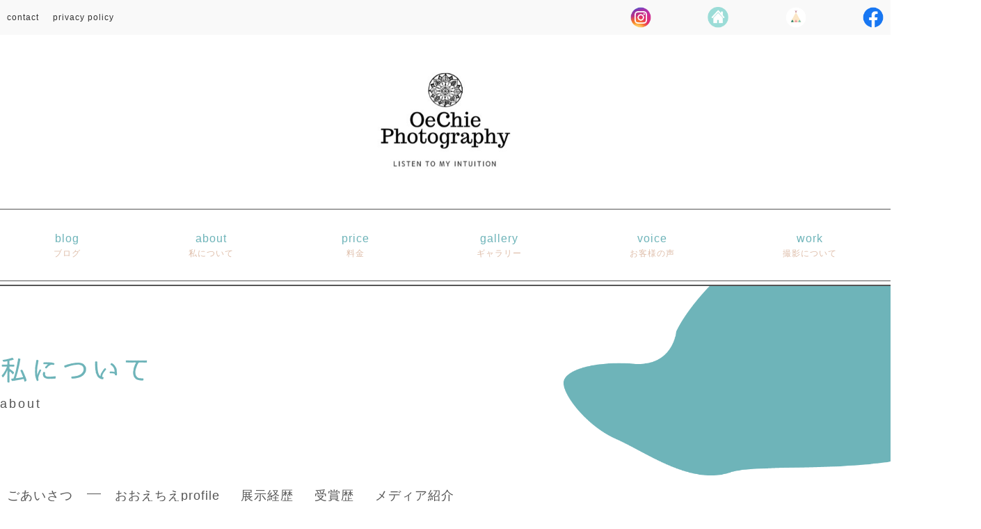

--- FILE ---
content_type: text/html; charset=utf-8
request_url: https://oechie-photography1028.com/page03.aspx?ct=1
body_size: 10364
content:


<!DOCTYPE html>

<html xmlns="http://www.w3.org/1999/xhtml" lang="ja">
<head><meta http-equiv="Content-Type" content="text/html; charset=utf-8" /><title>
	おおえちえ photography -about-草津市で龍神やスピリチュアルのアート写真としても人気のフォト書なら
</title><!-- Google tag (gtag.js) -->
<script async src="https://www.googletagmanager.com/gtag/js?id=G-B3REXK14TX"></script>
<script>
  window.dataLayer = window.dataLayer || [];
  function gtag(){dataLayer.push(arguments);}
  gtag('js', new Date());

  gtag('config', 'G-B3REXK14TX');
</script><meta name="viewport" content="width=device-width, initial-scale=1.0" />
<meta name="description" content="about-出産祝いや還暦祝い、ブライダルなど、大切な日・思い出を撮るなら草津市の『おおえちえphotography（フォトグラフィー）』へ。個展にあるような龍神などのスピリチュアルアート作品、贈り物にも人気のフォト書はお部屋のアートとして飾っていただけます。">
<meta name="keywords" content="草津市,フォト,スピリチュアル,龍神,アート作品">
<meta name="robots" content="ALL" /><meta name="format-detection" content="telephone=no" /><meta http-equiv="x-ua-compatible" content="IE=edge" /><link rel="icon" href="favicons/favicon.ico" /><!--ファビコン指定-->
<link rel="apple-touch-icon" sizes="152x152" href="favicons/apple_icon.png" />
<link rel="canonical" href="https://oechie-photography1028.com/page03.aspx">
<link href="https://use.fontawesome.com/releases/v5.0.6/css/all.css" rel="stylesheet">
<link rel="stylesheet" href="./css/DesignCss.css" type="text/css">
<link rel="stylesheet" href="./css/lightbox.css" type="text/css">
<link rel="stylesheet" href="./Dup/css/t_style.css" type="text/css">
<link rel="stylesheet" href="./css/drawer.min.css" type="text/css">
<link rel="stylesheet" href="./css/fakeLoader.css" type="text/css">
<link rel="stylesheet" href="./css/swiper.min.css" type="text/css">
<link rel="stylesheet" href="./css/ColorTemplate.css" type="text/css">
<script type="text/javascript" src="./jquery-3.1.1.min.js"></script>
<!--<script type="text/javascript" src="./common.js"></script>-->
<script type="text/javascript" src="./js/DesignJs.js"></script>
<script type="text/javascript" src="./js/fakeLoader.js"></script>
<script type="text/javascript" src="./js/swiper.min.js"></script>
<link href="css/CmsCss.css" rel="stylesheet" />
<link href="myCss.css" rel="stylesheet" />
<script type="application/ld+json">
{
"@context": "https://schema.org",
"@type": "BreadcrumbList",
"itemListElement": [{
"@type": "ListItem",
"position": 1,
"item": {
"@id": "https://oechie-photography1028.com/",
"name": "おおえちえ photography "
}
},{
"@type": "ListItem",
"position": 2,
"item": {
"@id": "https://oechie-photography1028.com/page03.aspx",
"name": "about"
}
}]
}
</script>
<!-- 記事構造化データ -->
<script type="application/ld+json">
{
  "@context": "https://schema.org",
  "@type": "Article",
  "mainEntityOfPage": {
    "@type": "WebPage",
    "@id": "https://oechie-photography1028.com//page03.aspx?ct=1"
  },
  "headline": "2021/03/15",
  "image": [
     "https://oechie-photography1028.com/Up_Img/407/prukmdys.png"
   ],
  "datePublished": "2026-01-24T13:35:01",
  "dateModified": "2026-01-24T13:35:01",
  "author": {
    "@type": "Person",
    "name": "おおえちえ photography "
  },
   "publisher": {
    "@type": "Organization",
    "name": "おおえちえ photography ",
    "logo": {
      "@type": "ImageObject",
      "url": "https://oechie-photography1028.com/Up_Img/407/prukmdys.png"
    }
  },
  "description": "この度は、”おおえちえphotography
（フォトグラフィー）”の
ホームページをご覧いただき
ありがとうございます。

2019年、「母と子」そして、
命をテーマにした写真が、
自分の予想を遥かに超えて、
ヨーロッパ4カ国で展示されることになり、
自分の決断を後押ししてくれたと
実感しました。

そして現在の主なテーマは、
「自然」に宿る神々や、
龍神などを写し取り、
「宇宙」の真の美しさを表現すること。

その姿形を、
多くの人の魂に響くような
アート写真作品として、
届けて参りたいと思います。

「写真家　おおえちえ」が写し出す
アート写真を、
これからも世界に向けて
発信していきたいと考えております。"
}
</script>

<script type="application/ld+json">
{
  "@context": "https://schema.org",
  "@type": "Article",
  "mainEntityOfPage": {
    "@type": "WebPage",
    "@id": "https://oechie-photography1028.com//page03.aspx?ct=1"
  },
  "headline": "デカルコマニー技法から発想を得て誕生した「シエルデカールフォト」",
  "image": [
     "https://oechie-photography1028.com/Up_Img/407/prukmdys.png"
   ],
  "datePublished": "2026-01-24T13:35:01",
  "dateModified": "2026-01-24T13:35:01",
  "author": {
    "@type": "Person",
    "name": "おおえちえ photography "
  },
   "publisher": {
    "@type": "Organization",
    "name": "おおえちえ photography ",
    "logo": {
      "@type": "ImageObject",
      "url": "https://oechie-photography1028.com/Up_Img/407/prukmdys.png"
    }
  },
  "description": "”おおえちえphotography
（フォトグラフィー）”では、いつも
身近に感じていただきたい写真を、

どうしたら、
アルバムの中から顔を出したままで、
キラキラと輝かせたまま残せるのか？

見ていただけるのか？

と思っております。

一つひとつの
アート写真と呼ばれる作品を、
お部屋のアートとしてさりげなく、
そして堂々と
置いていただきたいのです。

自然や宇宙をアートで表現した
シエルデカールフォト。

その作品が誰かの笑顔や
勇気になってくれることを願って。
"
}
</script>

<script type="application/ld+json">
{
  "@context": "https://schema.org",
  "@type": "Article",
  "mainEntityOfPage": {
    "@type": "WebPage",
    "@id": "https://oechie-photography1028.com//page03.aspx?ct=1"
  },
  "headline": "2021/03/15",
  "image": [
     "https://oechie-photography1028.com/Up_Img/407/mv1tywqe.jpg"
   ],
  "datePublished": "2026-01-24T13:35:01",
  "dateModified": "2026-01-24T13:35:01",
  "author": {
    "@type": "Person",
    "name": "おおえちえ photography "
  },
   "publisher": {
    "@type": "Organization",
    "name": "おおえちえ photography ",
    "logo": {
      "@type": "ImageObject",
      "url": "https://oechie-photography1028.com/Up_Img/407/prukmdys.png"
    }
  },
  "description": "石川県生まれ、滋賀県草津市在住。
特別支援学校教諭を9年間勤め、
2019年退職。
その後フリーカメラマンに転身。

プロフィール写真、家族写真など
各種出張撮影をするかたわら、
デカルコマニー技法から着想を得た
「シエルデカールフォト」をはじめとした
アート写真作家としても活動し、
フランスパリなど、
海外へ作品出展なども行っている。"
}
</script>

<script type="application/ld+json">
{
  "@context": "https://schema.org",
  "@type": "Article",
  "mainEntityOfPage": {
    "@type": "WebPage",
    "@id": "https://oechie-photography1028.com//page03.aspx?ct=1"
  },
  "headline": "2018年",
  "image": [
     "https://oechie-photography1028.com/Up_Img/407/prukmdys.png"
   ],
  "datePublished": "2026-01-24T13:35:01",
  "dateModified": "2026-01-24T13:35:01",
  "author": {
    "@type": "Person",
    "name": "おおえちえ photography "
  },
   "publisher": {
    "@type": "Organization",
    "name": "おおえちえ photography ",
    "logo": {
      "@type": "ImageObject",
      "url": "https://oechie-photography1028.com/Up_Img/407/prukmdys.png"
    }
  },
  "description": "・個展「My Paris」（滋賀、京都、石川）"
}
</script>

<script type="application/ld+json">
{
  "@context": "https://schema.org",
  "@type": "Article",
  "mainEntityOfPage": {
    "@type": "WebPage",
    "@id": "https://oechie-photography1028.com//page03.aspx?ct=1"
  },
  "headline": "2019年",
  "image": [
     "https://oechie-photography1028.com/Up_Img/407/2eanp3ns.png"
   ],
  "datePublished": "2026-01-24T13:35:01",
  "dateModified": "2026-01-24T13:35:01",
  "author": {
    "@type": "Person",
    "name": "おおえちえ photography "
  },
   "publisher": {
    "@type": "Organization",
    "name": "おおえちえ photography ",
    "logo": {
      "@type": "ImageObject",
      "url": "https://oechie-photography1028.com/Up_Img/407/prukmdys.png"
    }
  },
  "description": "・合同写真展「My Cambodia～私が見たカンボジア～」（滋賀県草津）
・5月　合同展示会「感」じるアート展（滋賀県長浜市）
・6月　「かがやくいのち展」出展（滋賀県草津市）
・10月　V Bienal de Art Maison Japón 2019　アートメゾン・ビエンナーレ2019　出展（スペイン）
・11月　Salin de l’art japonais ～Les Coureurs du japon～「サロン・ド・アール・ジャポネ2019～日本の色～」出展（フランス・パリ）"
}
</script>

<script type="application/ld+json">
{
  "@context": "https://schema.org",
  "@type": "Article",
  "mainEntityOfPage": {
    "@type": "WebPage",
    "@id": "https://oechie-photography1028.com//page03.aspx?ct=1"
  },
  "headline": "2020年",
  "image": [
     "https://oechie-photography1028.com/Up_Img/407/n0e0sos0.png"
   ],
  "datePublished": "2026-01-24T13:35:01",
  "dateModified": "2026-01-24T13:35:01",
  "author": {
    "@type": "Person",
    "name": "おおえちえ photography "
  },
   "publisher": {
    "@type": "Organization",
    "name": "おおえちえ photography ",
    "logo": {
      "@type": "ImageObject",
      "url": "https://oechie-photography1028.com/Up_Img/407/prukmdys.png"
    }
  },
  "description": "・2月　モナコ公国文化庁主催芸術祭、イタリア、ミラノ芸術祭に出展
・7月　東京2020オリンピック・パラリンピック応援芸術祭出展
・11月　Salin de l’art japonais2020（フランス・パリ）出展"
}
</script>

<script type="application/ld+json">
{
  "@context": "https://schema.org",
  "@type": "Article",
  "mainEntityOfPage": {
    "@type": "WebPage",
    "@id": "https://oechie-photography1028.com//page03.aspx?ct=1"
  },
  "headline": "2020年",
  "image": [
     "https://oechie-photography1028.com/Up_Img/407/prukmdys.png"
   ],
  "datePublished": "2026-01-24T13:35:01",
  "dateModified": "2026-01-24T13:35:01",
  "author": {
    "@type": "Person",
    "name": "おおえちえ photography "
  },
   "publisher": {
    "@type": "Organization",
    "name": "おおえちえ photography ",
    "logo": {
      "@type": "ImageObject",
      "url": "https://oechie-photography1028.com/Up_Img/407/prukmdys.png"
    }
  },
  "description": "2月　モナコ公国文化庁より「Prix de la Passerelle Artistique（芸術の架け橋）賞」受賞"
}
</script>

</head>
<body id="body" class="drawer drawer--left"><!-- bodyに属性を追加するためにIDを追加 -->
    <form method="post" action="./page03.aspx?ct=1" id="form1">
<div class="aspNetHidden">
<input type="hidden" name="__EVENTTARGET" id="__EVENTTARGET" value="" />
<input type="hidden" name="__EVENTARGUMENT" id="__EVENTARGUMENT" value="" />
<input type="hidden" name="__VIEWSTATE" id="__VIEWSTATE" value="0dipxOli2S/GncN3KVKk9NbT3zTSrVM/xe5bkKPjv98tUS+xdbe33T1JzsH9EL3jJthNALvNFf85RT+2TsIC2T1MKYvpvdAWYuULk08ZdQvCtzgWmbec+ai7Hf114g0z1SZiRDGvBhPuYciUPwSR7Q==" />
</div>

<script type="text/javascript">
//<![CDATA[
var theForm = document.forms['form1'];
if (!theForm) {
    theForm = document.form1;
}
function __doPostBack(eventTarget, eventArgument) {
    if (!theForm.onsubmit || (theForm.onsubmit() != false)) {
        theForm.__EVENTTARGET.value = eventTarget;
        theForm.__EVENTARGUMENT.value = eventArgument;
        theForm.submit();
    }
}
//]]>
</script>


<script src="/WebResource.axd?d=pynGkmcFUV13He1Qd6_TZE2sCDXWJftlGaDMuQglGKNKKEzsB93wIZ7rxqdA1T-zUyYrH-Ep7m6mnNZ2FDdfXQ2&amp;t=638902095720898773" type="text/javascript"></script>


<script src="Scripts/WebForms/MsAjax/MicrosoftAjax.js" type="text/javascript"></script>
<script src="Scripts/WebForms/MsAjax/MicrosoftAjaxWebForms.js" type="text/javascript"></script>
<div class="aspNetHidden">

	<input type="hidden" name="__VIEWSTATEGENERATOR" id="__VIEWSTATEGENERATOR" value="AC4CBDBF" />
</div>
        <!-- パスワード処理 -->
        <script type="text/javascript">
            function fncPass() {
                __doPostBack("btnPass");
            }
        </script>
        <script type="text/javascript">
//<![CDATA[
Sys.WebForms.PageRequestManager._initialize('ScriptManager1', 'form1', [], [], [], 90, '');
//]]>
</script>

        	<nav class="drawer-nav pd_10px bg_color1">
	  <ul class="drawer-menu">
		<li class="font_14"><a class="txt_white pd_l-10px border_so2-l" href=".">top</a></li>
		<li class="font_14"><a class="txt_white pd_l-10px border_so2-l" href="page02.aspx">blog</a></li>
		<li class="font_14"><a class="txt_white pd_l-10px border_so2-l" href="page03.aspx">about</a></li>
		<li class="font_14"><a class="txt_white pd_l-10px border_so2-l" href="page04.aspx">price</a></li>
		<li class="font_14"><a class="txt_white pd_l-10px border_so2-l" href="page05.aspx">gallery</a></li>
		<li class="font_14"><a class="txt_white pd_l-10px border_so2-l" href="page06.aspx">voice</a></li>
		<li class="font_14"><a class="txt_white pd_l-10px border_so2-l" href="https://oechie-photography.com/" target="_blank">work</a></li>
		<li class="font_14"><a class="txt_white pd_l-10px border_so2-l" href="page07.aspx">information</a></li>
		<li class="font_14"><a class="txt_white pd_l-10px border_so2-l" href="page08.aspx">contact</a></li>
		<li class="font_14"><a class="txt_white pd_l-10px border_so2-l" href="page09.aspx">privacy policy</a></li>
		<li class="font_14"><a class="txt_white pd_l-10px border_so2-l" href="page10.aspx">sitemap</a></li>
	  </ul>
	</nav>
<script>
	$('body').prepend('<div id="fakeloader" class="bg_color1"></div>');
	//ローディング処理
	$("#fakeloader").fakeLoader({
		timeToHide: 1200,
		spinner: "spinner2",
		bgColor: "none"
	});	
</script>
<div id="wrap" class="page">
	<header class="mg_b-30px">
		<div id="header_line" class="bg_color4">
			<div class="header_line width_1280-max d_flex flex_space-between">
	<ul id="header_nav" class="sp_hide d_flex flex_space-between">
		<li class="column"><a class="txt_white d_block pd_10px font_12" href="page08.aspx">contact</a></li>
		<li class="column"><a class="txt_white d_block pd_10px font_12" href="page09.aspx">privacy policy</a></li>
	</ul>		
	<ul id="header_sns" class="width_30per d_flex flex_space-between width_80per_sp mg_center_sp">
<li class="width_30 pd_10px"><a href="https://www.instagram.com/chiephotography/?hl=ja" target="_blank" title="Instagram"><img src="./Up_Img/407/rn42mrgd.png" alt="Instagram"/></a></li>
<li class="width_30 pd_10px"><a href="https://oechie-photography.com/" target="_blank" title="オフィシャルサイト"><img src="./Up_Img/407/5yp2udea.png" alt="オフィシャルサイト"/></a></li>
<li class="width_30 pd_10px"><a href="https://oechie.base.shop" target="_blank" title="BASE"><img src="./Up_Img/407/quyv2pqp.png" alt="BASE"/></a></li>
<li class="width_30 pd_10px"><a href="https://www.facebook.com/chie.hayashi.357" target="_blank" title="Facebook"><img src="./Up_Img/407/sg2c4yv2.png" alt="Facebook"/></a></li>

	</ul>
		</div>
		</div>
		<div id="header" class="width_1280-max width_max_tb d_flex_sp">
			<div id="logo" class="mg_t-50px mg_b-50px width_300-max mg_center_sp mg_clear_sp grid_7_sp"><h1 class="logo">
				<a href="."><img src="./Up_Img/407/prukmdys.png" alt="龍神などのスピリチュアルアート作品、贈り物としてのフォト書なら。草津市が拠点の『おおえちえphotography（フォトグラフィー）』へ。個展も行っております。" class="sp_hide"/><img src="./Dup/img/logo2.png" alt="龍神などのスピリチュアルアート作品、贈り物としてのフォト書なら。草津市が拠点の『おおえちえphotography（フォトグラフィー）』へ。個展も行っております。" class="pc_hide d_block_sp"/></a></h1></div>
			<nav id="header_menu" class="grid_12_tb offset-0_tb sp_hide pd_b-5px border_so2-b border_db1-t">
				<ul class="d_flex flex_space-around mg_b-5px_tb border_so1-b pd_t-30px pd_b-30px">
					<li class="txt_center"><a href="page02.aspx"><span class="jp d_block font_16 font_14_tb txt_color1">blog</span><span class="en d_block font_12 font_10_tb txt_color3">ブログ</span></a></li>
					<li class="txt_center"><a href="page03.aspx"><span class="jp d_block font_16 font_14_tb txt_color1">about</span><span class="en d_block font_12 font_10_tb txt_color3">私について</span></a></li>
					<li class="txt_center"><a href="page04.aspx"><span class="jp d_block font_16 font_14_tb txt_color1">price</span><span class="en d_block font_12 font_10_tb txt_color3">料金</span></a></li>
					<li class="txt_center"><a href="page05.aspx"><span class="jp d_block font_16 font_14_tb txt_color1">gallery</span><span class="en d_block font_12 font_10_tb txt_color3">ギャラリー</span></a></li>
					<li class="txt_center"><a href="page06.aspx"><span class="jp d_block font_16 font_14_tb txt_color1">voice</span><span class="en d_block font_12 font_10_tb txt_color3">お客様の声</span></a></li>
					<li class="txt_center"><a href="https://oechie-photography.com/" target="_blank"><span class="jp d_block font_16 font_14_tb txt_color1">work</span><span class="en d_block font_12 font_10_tb txt_color3">撮影について</span></a></li>
				</ul>
			</nav>

			
			<div class="menu_bt grid_3 offset-2 pc_hide d_block_sp txt_center">
				<button type="button" class="drawer-toggle drawer-hamburger">
					<span class="sr-only">toggle navigation</span>
					<span class="drawer-hamburger-icon"></span>
				</button>
			</div>
		</div>
	</header>
	<main class="pd_b-100px pd_b-50px_tb">
		<section id="page_title" class="width_1280-max mg_b-100px mg_b-50px_tb pd_t-50px pd_l-r5per_sp mg_t-50px">
			<h2 class="font1 font_40 font_18_tb letter_4 txt_color1 linehight_1">私について</h2>
			<p class="font_18 letter_3 pd_t-20px linehight_1">about</p>
		</section>
		<section class="width_1280-max mg_b-100px pd_l-r5per_tb">
<section id="cms_2-c" class="cms_wrap width_max_tb mg_b-50px pd_clear_sp">
<ul class="cate_list">
<li><a href="#cate0">ごあいさつ</a></li>
<li><a href="#cate1"></a></li>
<li><a href="#cate2">おおえちえprofile</a></li>
<li><a href="#cate3">展示経歴</a></li>
<li><a href="#cate4">受賞歴</a></li>
<li><a href="#cate5">メディア紹介</a></li>

</ul>
<div class="cate mg_b-100px mg_b-50px_sp" id="cate1">
	<div class="cate_title font1 font_8up font_6up_tb font_4up_sp txt_left txt_center_sp mg_b-25px border_so1-b border_color1"></div>
	<figure class="cate_img1 rectangle_img img_tool width_50per width_70per_tb width_100per_sp mg_b-25px mg_center_sp mg_b-25px_sp shadow">
	<a href="" rel="lightbox" title=""><img class="lazyload" src="./img/noimg1.png" data-src="" alt=""></a></figure>
	<div class="cate_txt1 pd_b-25px pd_l-5px_sp pd_r-5px_sp linehight_2 linehight_1-h_sp empty-hide"></div>
	<div class="box_wrap">
<div class="cate_box d_flex flex_top-left flex_stretch linehight_2 linehight_1-h_sp pd_b-30px">
	<div class="box_item box_description1 flex_order2 flex_order1_sp width_50per width_100per_sp pd_20px pd_10px_tb pd_b-15px_sp">
		<figure class="box_img1 rectangle_img shadow">
		<a href="" rel="lightbox" title="デカルコマニー技法から発想を得て誕生した「シエルデカールフォト」">
		<img class="lazyload" src="./img/noimg1.png" data-src="" alt="デカルコマニー技法から発想を得て誕生した「シエルデカールフォト」"></a></figure>
	</div>
	<div class="box_item box_description2 flex_order1 flex_order2_sp width_50per width_100per_sp pd_20px">
		<div class="box_txt1 font_4up font_2up_tb pd_b-10px pd_b-5px_tb txt_color3 font_bold empty-hide">デカルコマニー技法から発想を得て誕生した「シエルデカールフォト」</div>
		<div class="box_txt2 1font_100per empty-hide">"おおえちえphotography<br />（フォトグラフィー）"では、いつも<br />身近に感じていただきたい写真を、<br /><br />どうしたら、<br />アルバムの中から顔を出したままで、<br />キラキラと輝かせたまま残せるのか？<br /><br />見ていただけるのか？<br /><br />と思っております。<br /><br />一つひとつの<br />アート写真と呼ばれる作品を、<br />お部屋のアートとしてさりげなく、<br />そして堂々と<br />置いていただきたいのです。<br /><br />自然や宇宙をアートで表現した<br />シエルデカールフォト。<br /><br />その作品が誰かの笑顔や<br />勇気になってくれることを願って。<br /></div>
	</div>
</div>

	</div>
</div>

</section>
<script>
$(window).on("load resize",function(){
	rectangle();
});
$(function(){
	$('#cms_2-c .cate_box').each(function(index, elem){
		var img=$(elem).find('img');
		var src;
		var box_txt1=$(elem).find('.box_txt1');
		var box_txt2=$(elem).find('.box_txt2');
		
		if($(this).find('img').hasClass("lazyload")){
			src = $(this).find('img').attr('data-src');
		}else{
			src = $(this).find('img').attr('src');
		}
		
		if(src==""){
			img.parents('.box_description1').hide();
			box_txt1.parents('.box_description2').removeClass("width_50per").addClass("width_100per");
		}
		if(box_txt1.text()=="" && box_txt2.text()==""){
			box_txt1.parents('.box_description2').hide();
		}
	});
});
</script>

		</section>
	</main>
	<footer class="bg_white width_1000-min width_max_tb">
		<div id="footer" class="width_1280-max width_max_tb">

				<div class="box pd_t-50px pd_b-50px border_db1-t">
					<div class="d_flex flex_row_sp flex_center-center_sp">
						<div class="grid_4 flex_top-left d_flex grid_12_sp mg_b-20px_sp pd_l-r5per_sp flex_top-left_sp">
<!-- TOPCMS TEXT 5,6 -->
									<div id="logo2" class="logo mg_b-50px mg_b-40px_sp"><a href="."><img src="./Up_Img/407/prukmdys.png" alt=""/></a></div>
					<p class="grid_12 font_14_sp mg_b-10px">滋賀県草津市<br />営業時間　10:00～20:00<br />定休日　　不定休<br /></p>
					<div class="tel"><span class="font_bold pd_r-10px txt_color_nomal">TEL:</span><a href="tel:090-9442-2702" class="font_bold font_18 letter_2 txt_color3">090-9442-2702</a></div>
					<div class="more mg_t-50px width_100per_sp"><a class="d_block width_300 offset-0per txt_center bg_color1 txt_white pd_10px motion03s hvr_bg_color3 hvr_txt_white width_100per_sp" href="page07.aspx">more</a></div>
						</div>
						<div class="grid_8 pd_l-5per grid_10_sp pd_clear_sp">
<!-- TOPCMS IMAGE 6 -->
							<figure class="normal_img txt_center img_tool posi_rel"><a href="./Up_Img/407/m0u2sifj.jpg" rel="lightbox" title="おおえちえ photography "><img class="shadow-l" src="./Up_Img/407/m0u2sifj.jpg" alt="おおえちえ photography "/></a><span class="filter filter1 d_block posi_abs height100per"></span><span class="filter filter2 d_block posi_abs height100per"></span></figure>
						</div>
					</div>
				</div>
<!--
<div class="box pd_t-50px pd_b-50px mg_b-50px border_db1-t border_db1-b border_clear_sp pd_clear_sp">
    <div class="d_flex flex_row_sp flex_center-center_sp">
        <div  id="map" class="grid_8 border_db2-r pd_r-5per grid_12_sp mg_b-20px_sp pd_l-r5per_sp flex_top-left_sp">
            <iframe src="https://www.google.com/maps/embed?pb=!1m18!1m12!1m3!1d18490.172520198445!2d135.94838643927463!3d34.99089158903422!2m3!1f0!2f0!3f0!3m2!1i1024!2i768!4f13.1!3m3!1m2!1s0x60016d9474dbbea7%3A0x5afabd5899134825!2z44CSNTI1LTAwNTgg5ruL6LOA55yM6I2J5rSl5biC6YeO6Lev5p2x!5e0!3m2!1sja!2sjp!4v1615799583509!5m2!1sja!2sjp" style="border:0;" allowfullscreen="" loading="lazy"></iframe>
        </div>
        <ul class="grid_4 pd_l-5per grid_10_sp pd_clear_sp">
            <li class="font_14 pd_b-30px"><a class="txt_color1" href="page07.aspx">information</a></li>
            <li class="font_14 pd_b-30px"><a class="txt_color1" href="page08.aspx">contact</a></li>
            <li class="font_14 pd_b-30px"><a class="txt_color1" href="page09.aspx">privacy policy</a></li>
            <li class="font_14 pd_b-30px"><a class="txt_color1" href="page10.aspx">sitemap</a></li>
        </ul>
    </div>
</div>
-->
<div class="footer_nav pd_t-50px pd_b-50px mg_b-50px border_db1-t border_db1-b pd_t-20px_sp pd_b-20px_sp">
    <ul class="font_18 d_flex d_block_sp txt_center_sp">
        <li class="pd_l-10px pd_r-10px pd_b-15px_sp"><a class="txt_color1 motion03s hvr_opa07" href="page07.aspx">information</a></li>
        <li class="pd_l-10px pd_r-10px pd_b-15px_sp"><a class="txt_color1 motion03s hvr_opa07" href="page08.aspx">contact</a></li>
        <li class="pd_l-10px pd_r-10px pd_b-15px_sp"><a class="txt_color1 motion03s hvr_opa07" href="page09.aspx">privacy policy</a></li>
        <li class="pd_l-10px pd_r-10px"><a class="txt_color1 motion03s hvr_opa07" href="page10.aspx">sitemap</a></li>
    </ul>
</div>
		</div>
		<div class="footer_cms bg_color3 pd_t-b5per mg_center txt_center txt_left_sp">
			<p class="font_14 width_1280-max txt_white font_12_sp d_inline_b pd_l-r5per_sp">龍神などスピリチュアルに関するアート作品、贈り物としてのフォト書なら。草津市が拠点の『おおえちえphotography（フォトグラフィー）』へ。個展も行っております。</p>
		</div>
		
				<div class="bg_color4">
			<div class="width_1280-max d_flex flex_space-between pd_l-r10per pd_l-5per pd_r-5per_sp">
		<p id="copyright" class="font_12 txt_white width_30per width_50per_tb width_90per_sp mg_center_sp">&copy; おおえちえ photography  All Reserved.</p>
	<ul class="width_30per width_50per_tb d_flex flex_space-between sp_hide">
<li class="width_30 pd_10px"><a href="https://www.instagram.com/chiephotography/?hl=ja" target="_blank" title="Instagram"><img src="./Up_Img/407/rn42mrgd.png" alt="Instagram"/></a></li>
<li class="width_30 pd_10px"><a href="https://oechie-photography.com/" target="_blank" title="オフィシャルサイト"><img src="./Up_Img/407/5yp2udea.png" alt="オフィシャルサイト"/></a></li>
<li class="width_30 pd_10px"><a href="https://oechie.base.shop" target="_blank" title="BASE"><img src="./Up_Img/407/quyv2pqp.png" alt="BASE"/></a></li>
<li class="width_30 pd_10px"><a href="https://www.facebook.com/chie.hayashi.357" target="_blank" title="Facebook"><img src="./Up_Img/407/sg2c4yv2.png" alt="Facebook"/></a></li>

	</ul>
		</div>
		</div>
		
	</footer>
</div>
<p id="banner"><a class="motion03s hvr_opa07" href="https://oechie.base.shop/" target="_blank"><img src="./Dup/img/banner.jpg" alt="ウェブショップはこちら"></a></p>
<p id="page-top"><a class="border_rad3 bg_color1 txt_white" href="#wrap"><i class="fas fa-angle-up posi_center font_30 font_20_sp"></i></a></p>
<script src="./Dup/js/jquery.easing.1.3.js"></script>
    </form>
    <link rel="stylesheet" href="./Dup/css/cms_ie.css" type="text/css">
<script src="./js/drawer.js"></script>
<script src="./js/iscroll.js"></script>
<script src="./js/lightbox.js"></script>
<script type="text/javascript" src="./Dup/js/common.js"></script>
<script src="./Dup/js/lazyload.min.js"></script>
<script>$(function(){$("img.lazyload").lazyload();});</script>
    <script type='text/javascript' charset='UTF-8' src='utility.js'></script>
</body>
</html>


--- FILE ---
content_type: text/css
request_url: https://oechie-photography1028.com/css/DesignCss.css
body_size: 1769
content:
@charset "utf-8";
/* CSS Document */
/* design11 css */
html{font-size:100%;}
/* --all page-- */
.cate img,.cate_box img{
	box-shadow: 0 2px 4px rgba(0,0,0,0.15);
}
.cate_list{
	margin-bottom: 50px;
	display:-webkit-box;
    display:-moz-box;
    display:-ms-box;
    display:-webkit-flexbox;
    display:-moz-flexbox;
    display:-ms-flexbox;
    display:-webkit-flex;
    display:-moz-flex;
    display:-ms-flex;
    display:flex;
    -webkit-box-lines:multiple;
    -moz-box-lines:multiple;
    -webkit-flex-wrap:wrap;
    -moz-flex-wrap:wrap;
    -ms-flex-wrap:wrap;
    flex-wrap:wrap;
    justify-content: flex-start;
    align-items: flex-start;
	flex-direction: row;
	font-size: 18px;
}
.cate_list li{
	margin-right: 10px;
	margin-bottom: 10px;
	border-bottom: 1px solid;
}
.cate_list li a{
	display: block;
	padding: 10px;
}
footer #map iframe{
	width: 100%;
	height: 200px;
}
#page-top{
	position: fixed;
	right: 10px;
}
#page-top a{
	display: block;
	width: 50px;
	height: 50px;
	position: relative;
}
/* header */
header #header #header_menu li a .en{
	transition: all 0.3s;
	opacity: 0.5;
}
header #header #header_menu li a:hover .en{
	opacity: 1;
}
/* drawer menu */
.drawer-nav{box-sizing: border-box;}
.drawer-menu li{
	margin-bottom: 10px;
}
/* -- index.html -- */
#intro{
}
#intro #intro_txt{

}

/* -- index.html -- */


/* -- page7.html -- */
#page7 #map iframe{
	width: 100%;
	height: 500px;
}
/* -- page8.html -- */
#page8 #form_box .box input::-webkit-input-placeholder,#page8 #form_box .box textarea::-webkit-input-placeholder{
	font-family: "游ゴシック Medium", "游ゴシック体", "Yu Gothic Medium", YuGothic,"ヒラギノ角ゴ ProN", "Hiragino Kaku Gothic ProN", "メイリオ", Meiryo, "ＭＳ Ｐゴシック", "MS PGothic",  sans-serif;
	font-size: 14px;
	opacity: 0.8;
}
#page8 #form_box .box input:-moz-placeholder,#page8 #form_box .box textarea:-moz-placeholder{
	font-family: "游ゴシック Medium", "游ゴシック体", "Yu Gothic Medium", YuGothic,"ヒラギノ角ゴ ProN", "Hiragino Kaku Gothic ProN", "メイリオ", Meiryo, "ＭＳ Ｐゴシック", "MS PGothic",  sans-serif;
	font-size: 14px;
	opacity: 0.8;
}
#page8 #form_box .box input::-moz-placeholder,#page8 #form_box .box textarea::-moz-placeholder{
	font-family: "游ゴシック Medium", "游ゴシック体", "Yu Gothic Medium", YuGothic,"ヒラギノ角ゴ ProN", "Hiragino Kaku Gothic ProN", "メイリオ", Meiryo, "ＭＳ Ｐゴシック", "MS PGothic",  sans-serif;
	font-size: 14px;
	opacity: 0.8;
}
#page8 #form_box .box input:-ms-input-placeholder,#page8 #form_box .box textarea:-ms-input-placeholder {
	font-family: "游ゴシック Medium", "游ゴシック体", "Yu Gothic Medium", YuGothic,"ヒラギノ角ゴ ProN", "Hiragino Kaku Gothic ProN", "メイリオ", Meiryo, "ＭＳ Ｐゴシック", "MS PGothic",  sans-serif;
	font-size: 14px;
	opacity: 0.8;
}
#page8 #form_box #form_bt div{
	display: inline-block;
	height: 50px;
	position: relative;
	-ms-transition: all 0.5s;
	-webkit-transition: all 0.5s;
	transition: all 0.5s;
}
#page8 #form_box #form_bt div input{
	width: 100%;
	height: 100%;
	position: absolute;
	z-index: 99;
	top: 0;
	left: 0;
	padding: 15px;
	border: none;
	background-color: transparent;
	-webkit-appearance: none;
}
#page8 #form_box #form_bt .bt_on input{
	cursor: pointer;
}
#page8 #form_box #form_bt .bt_on:hover{
	transform: translate(0,-5px);
	box-shadow: 0 2px 4px rgba(0,0,0,0.5);
}
.g-recaptcha > div {
	margin-bottom: 30px;
	overflow: hidden;
}
#page8 #form_box #form_bt div::after{
	display: block;
	position: absolute;
	width: auto;
	height: 18px;
	letter-spacing: 3px;
	top: 53%;
	left: 50%;
	transform: translate(-50%,-50%);
	line-height: 1;
	z-index: 98
}
#page8 #form_box #form_bt #submit::after{
	content: "送信";
}
/* -- page10.html -- */
#page10 ul li{
	overflow: hidden;
}
#page10 ul li span{
	position: absolute;
	top: 0;
	width: 60%;
	height: 100%;
	transition: all 0.5s;
	z-index: -1;
}
#page10 ul li span:first-of-type{
	left: -60%;
}
#page10 ul li span:last-of-type{
	right: -60%;
}
#page10 ul li:hover span:first-of-type{
	left: 0;
}
#page10 ul li:hover span:last-of-type{
	right: 0;
}
/* ---------- タブレット ---------- */
@media screen and (max-width: 768px){
}

/* ---------- スマートフォン ---------- */
@media screen and (max-width: 667px){
.cate_list li{
	width: 100%;
	margin: 0 0 10px;
}
#page-top a{
	display: block;
	width: 30px;
	height: 30px;
	position: relative;
}
header{
	position: fixed;
	top: 0;
	left: 0;
	width: 100%;
	z-index: 999;
}
/* -- page7.html -- */
#page7 #map iframe{
	height: 350px;
}
.g-recaptcha > div {
	margin: 0 auto 30px;
	overflow: hidden;
}
}

@media only screen and (min-width: 768px) and (max-width: 1024px) {
	#contents .box, #top_cms .top_cms_box, #footer .box, #page_title, .cate_list, .cate_box, .box_wrap .box, #page8, #page9, #page10 {
		padding-right:15px;
		padding-left:15px;
	}
	.more a{
		max-width:200px!important;
	}
	#contents p {
		font-size:16px;
	}
}
@media only screen and (min-width: 320px) and (max-width: 667px) {
	.menu_bt {
		position:relative;
		right:-25px;
	}
	#map{
		border-right:none;
	}
}

/* ---------- IE ---------- */
@media all and (-ms-high-contrast:none){
	.more a{padding: 12px 10px 8px;}
	#page8 #tel_contact a{padding: 23px 20px 17px;}
	#page8 #form_box input[type="text"], #page8 #form_box textarea{padding-top: 10px;}
	#page8 #form_box #form_bt div::after{top: 55%;}
	#page9 .box p a{padding-top: 10px;}
	#page10 ul li{padding: 13px 0 7px 10px;}
}

--- FILE ---
content_type: text/css
request_url: https://oechie-photography1028.com/css/ColorTemplate.css
body_size: 490
content:
@charset "utf-8";
/* CSS Document */
/* color */
body,.txt_color_nomal{color: #9fa8a3;}
.txt_white{color: white;}
.txt_red{color: red;}
.txt_color1{color: #9fa8a3} /* メインカラー */
.txt_color2{color: #ffffff} /* サブカラー */
.txt_color3{color: #8fccc5} /* アクセントカラー1 */
.txt_color4{color: #e3e0cf} /* アクセントカラー2 */

/* background-color */
.bg_white{background-color: white} /* 白背景 */
.bg_black{background-color: black} /* 黒背景 */
.bg_color1{background-color: #9fa8a3} /* メインカラー */
.bg_color2{background-color: #ffffff} /* サブカラー */
.bg_color3{background-color: #8fccc5} /* アクセントカラー1 */
.bg_color4{background-color: #e3e0cf} /* アクセントカラー2 */
.bg_color_clear{background-color: transparent!important}


/* border-color ※!important */
.border_color1{border-color: #9fa8a3}
.border_color2{border-color: #ffffff}
.border_color3{border-color: #8fccc5}
.border_color4{border-color: #e3e0cf}


/* hover ---------------------------------------------------------------------------------------------*/
/* color */
.hvr_txt_color_nomal:hover{color: #333333;}
.hvr_txt_white:hover{color: white;}
.hvr_txt_red:hover{color: red;}
.hvr_txt_color1:hover{color: #9fa8a3} /* メインカラー */
.hvr_txt_color2:hover{color: #ffffff} /* サブカラー */
.hvr_txt_color3:hover{color: #8fccc5} /* アクセントカラー1 */
.hvr_txt_color4:hover{color: #e3e0cf} /* アクセントカラー2 */

/* background-color */
.hvr_bg_white:hover{background-color: white} /* 白背景 */
.hvr_bg_black:hover{background-color: black} /* 黒背景 */
.hvr_bg_color1:hover{background-color: #9fa8a3} /* メインカラー */
.hvr_bg_color2:hover{background-color: #ffffff} /* サブカラー */
.hvr_bg_color3:hover{background-color: #8fccc5} /* アクセントカラー1 */
.hvr_bg_color4:hover{background-color: #e3e0cf} /* アクセントカラー2 */
.hvr_bg_color_clear:hover{background-color: transparent!important}

/* border-color ※!important */
.hvr_border_color1:hover{border-color: #9fa8a3}
.hvr_border_color2:hover{border-color: #ffffff}
.hvr_border_color3:hover{border-color: #8fccc5}
.hvr_border_color4:hover{border-color: #e3e0cf}

--- FILE ---
content_type: text/css
request_url: https://oechie-photography1028.com/css/CmsCss.css
body_size: 740
content:
#cms_1-e .date{
	left: -10px;
	top: 20px
}
#cms_1-e .box_title1{
	padding-top: 80px
}
#cms_1-e .box_title1:empty{
	display: block!important
}
#cms_1-e .box_item .box_item{
	font-size: 0
}
#cms_1-e .box_item .box_item figure{
	display: inline-block;
	width: -webkit-calc(33.333% - 8px);
	width: calc(33.333% - 8px);
}
#cms_1-e .box_img2,#cms_1-e .box_img3{
	margin-right: 11px;
}
.cms_1-e .cate_box:last-child{
	margin-bottom: 0
}
#cms_1-e .pager li{
	margin-right: 10px;
}
#cms_1-e .pager li:last-of-type{
	margin-right: 0px;
}#cms_2-c .box_item{
	word-break: break-all;
}
.cms_2-c .cate_box{
    justify-content: flex-start;
}
@media screen and (max-width: 667px){
	#cms_2-c .cate_title{
		margin-left: 0;
	}
	#cms_2-c .box_item{
		border: none;
	}
	.cms_2-c .box_item{
		border: none;
	}
}@media screen and (max-width: 667px){
	#cms_3-c .cate_title{
		margin-left: 0;
	}
	#cms_3-c .box_title2{
		/*border: none;*/
	}
}#cms_4-a .cate{margin-bottom: 80px;}
#cms_4-a .cate .cate_box:last-of-type{border-bottom: none;}#cms_5-b .cate_box .open_bt,
.cms_5-b .cate_box .open_bt{
	position: relative;
	width: 100%;
	cursor: pointer;
	padding: 20px 0
}
#cms_5-b .cate_box .arrow,
.cms_5-b .cate_box .arrow{
	position: absolute;
	left: 20px;
	top: 50%;
	margin-top: -17px
}
#cms_5-b .cate_box .open_bt .arrow img,
.cms_5-b .cate_box .open_bt .arrow img{
	width: auto;
}
#cms_5-b .arrow img{
	-webkit-transition: all 0.3s;
    -moz-transition: all 0.3s;
    -ms-transition: all 0.3s;
    -o-transition: all 0.3s;
    transition: all 0.3s;
}
#cms_5-b .arrow_be img,
.cms_5-b .arrow_be img{
    -moz-transform: rotate(90deg);
    -webkit-transform: rotate(90deg);
    -o-transform: rotate(90deg);
    -ms-transform: rotate(90deg);
    transform: rotate(90deg);	
}
#cms_5-b .cate_box .open_bt .box_title1,
.cms_5-b .cate_box .open_bt .box_title1{
	display: inline-block;
	position: relative;
	margin-left: 110px;
	letter-spacing: 1px;
	cursor: pointer;
}
#cms_5-b .cate_box .open_bt .box_title1::before,
.cms_5-b .cate_box .open_bt .box_title1::before{
	content: "Q.";
	position: absolute;
	left: -32px;
	top: 0px;
	display: inline-block;
	vertical-align: baseline;
}
#cms_5-b .cate_box .box_item,
.cms_5-b .cate_box .box_item{
	display: none;
	padding: 20px 30px 0px;
}#cms_1-b .cate_box{border-top:none;}

@media screen and (max-width: 667px){
	#cms_1-b .pager li:not(.prev){
		display: none;
	}
}#cms_2-b .cate:last-of-type,
.cms_2-b .cate:last-of-type{
	margin-bottom:0px;
}

--- FILE ---
content_type: text/css
request_url: https://oechie-photography1028.com/myCss.css
body_size: 2838
content:
@font-face {
font-family: "kanjuku";
  src: url("./Dup/img/kanjuku.otf") format("otf"),url("./Dup/img/kanjuku.woff") format("woff"),url("./Dup/img/kanjuku.woff2") format("woff2");
}
.font1{font-family: "kanjuku","sans-serif";}
/*--------------------------------
疑似要素にオブジェクト
--------------------------------*/
#main_img,#main_img > div,#contents .box_wrap,.contents1,.contents1 .con_photo,
.contents2,.contents2 .con_img3,.contents3,.contents3 > div,
.page main{position: relative;}
/*リピートなし*/
#main_img:before,#main_img > div:before,#contents .box_wrap:before,.contents1:before,.contents1 .con_photo:before,
.contents2:before,.contents2 .con_img3:before,.contents3:before,.contents3:after,.contents3 > div:before,
.page main:before,.page main:after{
content: "";
display: block;
background-size: cover;
background-repeat: no-repeat;
position: absolute;
}

#main_img:before{
background-image: url(./Dup/img/obj1.png);
width: 600px;
height: 263px;
top: 50px;
left: 60px;
z-index: 1;
}

#main_img > div:before{
background-image: url(./Dup/img/obj3.png);
width: 600px;
height: 100px;
bottom: 10px;
right: -110px;
z-index: 1;
transform: rotate(-15deg);
}

#contents .box_wrap:before{
background-image: url(./Dup/img/obj10.png);
width: 1000px;
height: 620px;
top: -150px;
right: -200px;
z-index: -1;
}
.contents1,.contents2{overflow: hidden;}
.contents1:before{
width: 100%;
height: 250px;
bottom: -125px;
left: 0;
background: url(./dup/img/obj6-1.png) repeat-x;
background-position:0 50%;
background-size:110%;
animation: bgroop 30s linear infinite;
}
.contents2:before{
width: 100%;
height: 250px;
top: -125px;
left: 0;
background: url(./dup/img/obj6-2.png) repeat-x;
background-position: 0 50%;
background-size:110%;
animation: bgroop 30s linear infinite;
}
@keyframes bgroop{
    0% { background-position: 0 50%;}
  100% { background-position: 1100% 50%;}
}

.contents1 .con_photo:before{
background-image: url(./Dup/img/obj4.png);
width: 20px;
height: 150px;
top: 0px;
left: -25px;
}

/*
.contents2 .con_img3:before{
background-image: url(./Dup/img/obj5.png);
width: 20px;
height: 150px;
top: -10px;
right: -35px;
}
*/

.contents3:before{
background-image: url(./Dup/img/obj9.png);
width: 600px;
height: 675px;
top: -50px;
left: -200px;
z-index: -1;
}
.contents3:after{
background-image: url(./Dup/img/obj7.png);
width: 500px;
height: 500px;
top: -310px;
right: -150px;
-webkit-animation: rotate 100s linear infinite;
animation: rotate 100s linear infinite;
}
@keyframes rotate {
    from {transform: rotate(0deg);}
    to {transform: rotate(360deg);}
}
.contents3 > div:before{
background-image: url(./Dup/img/obj8.png);
width: 20px;
height: 150px;
top: -35px;
left: -35px;
}

.page main:before{
background-image: url(./Dup/img/obj10.png);
width: 600px;
height: 372px;
top: -150px;
right: -130px;
z-index: -1;
}
.page main:after{
background-image: url(./Dup/img/obj9.png);
width: 600px;
height: 675px;
bottom: -100px;
left: -200px;
z-index: -1;
}
/*--------------------------------
全体
--------------------------------*/
body{overflow: hidden;}
#header{background-color: #fff;}
#header_nav a{color: #333;}
#logo .logo img{width: 100%!important;}

.filter{
top: 0;
right: 0;
width: 100%;
}
.filter1{background-color: #f7f7f7;z-index: 2;}
.filter2{background-color: #6eb4b9;z-index: 1;}

footer.bg_white{background-color: transparent;}
#copyright{color: #333;}

#banner{
position: fixed;
right: 15px;
z-index: 5;
}
#banner a img{
width: 40px;
height: 343px;
}
#page-top{z-index: 3;}
/*--------------------------------
TOP
--------------------------------*/
#video{ height: 70vh; }
#video video{
width: 100%!important;
height: auto;
top: 50%;
left: 50%;
    -ms-transform: translate(-50%,-50%);
    -webkit-transform: translate(-50%,-50%);
    transform: translate(-50%,-50%);
}
#contents .contents1 .con_item{
margin-left: 50%;
margin-top: -400px;
position: relative;
z-index: 3;
}
#contents .contents2 .cms_title{margin-top: -300px;}
/*--------------------------------
下層
--------------------------------*/
/* 5-b Q削除 */
#cms_5-b .cate_box .open_bt .box_title1::before, .cms_5-b .cate_box .open_bt .box_title1::before{display: none;}
#cms_5-b .cate_box .open_bt .box_title1, .cms_5-b .cate_box .open_bt .box_title1{margin-left: 70px;}

/*IEのみ*/
@media all and (-ms-high-contrast: none) {
.contents3 > div::before{left: 0;}
}

@media  screen and (max-width: 1280px){
#main_img > div,.contents1,.contents2 > div,.contents3 > div,#top_cms,#footer{
padding-left: 5%;
padding-right: 5%;
}
#main_img:before{left: 0;}
#main_img > div:before{right: 0;}
.contents3 > div:before{left: 35px;}
}
@media only screen and (min-width: 768px) and (max-width: 1024px){
#contents .box, #top_cms .top_cms_box, #footer .box, #page_title, .cate_list, .cate_box, .box_wrap .box, #page8, #page9, #page10 {
padding-left: 5%;
padding-right: 5%;
}
}

@media  screen and (max-width: 1600px){
#video video{
width: auto!important;
height: 100%;
}
}
/*タブレット用（768px以下）
--------------------------------------------------------------------------*/
@media  screen and (max-width: 768px){
.footer_cms p{padding-right: 50px;padding-left: 50px;}
#video{ height: 40vh; }
#video video{
width: 100%!important;
height: auto;
}
#main_img:before{
width: 400px;
height: 175px;
}
#main_img > div:before{
width: 400px;
height: 67px;
}
#contents .box_wrap:before {
width: 600px;
height: 372px;
top: -100px;
right: -160px;
}
.contents3:before{
width: 400px;
height: 450px;
}
.contents3 > div:before{left: 10px;}

#contents .contents1 .con_item{
margin-left: 41%;
margin-top: -175px;
}
.contents1:before{
height: 100px;
bottom: -50px;
}
.contents2:before{
height: 100px;
top: -50px;
}
.contents3:after{
width: 400px;
height: 400px;
top: -300px;
right: -145px;
}
#contents .contents2{padding-right: 0;padding-left: 0;}
#contents .contents2 .cms_title{margin-top: -175px;}

.page main:before{
width: 400px;
height: 248px;
top: -150px;
right: -130px;
}
.page main:after{
width: 400px;
height: 450px;
bottom: -100px;
left: -200px;
}
}


/*スマホ用（667px以下）
--------------------------------------------------------------------------*/
@media  screen and (max-width: 667px){
#banner{right: 10px;}
.footer_cms p{padding-right: 50px;padding-left: 30px;}
#video{ height: 31vh; }
#banner a img{
width: 30px;
height: 257px;
}

#main_img:before{
width: 200px;
height: 87.5px;
top: 20px;
}
#main_img > div:before{
width: 200px;
height: 33px;
}
#contents .box_wrap:before{
width: 400px;
height: 248px;
top: -40px;
right: -120px;
}
#contents .contents1 .con_item{
margin-left: 0;
margin-top: 0;
}
.contents1:before{
height: 80px;
bottom: -40px;
}
.contents2:before{
height: 80px;
top: -40px;
}

#contents .contents2 .cms_title{margin-top: 30px;}
.contents3:after{
width: 200px;
height: 200px;
top: -50px;
right: -80px;
}
.contents1 > div{
padding-left: 5%;
padding-right: 5%;
}

.page main:before{
width: 300px;
height: 186px;
top: -150px;
right: -130px;
}
.page main:after{
width: 300px;
height: 338px;
bottom: -100px;
left: -200px;
}
}

/*--------------------------自動リンク--------------------------*/
/* color */
.linkStyle{color: #6eb4b9; text-decoration: underline;}
.txt_color_nomal .linkStyle{color: #6eb4b9;}
.txt_white .linkStyle{color: white;}
.txt_red .linkStyle{color: red;}
.bg_color1 .linkStyle{color: #fff;}
.bg_color2 .linkStyle{color: #be7d55;}
.bg_color3 .linkStyle{color: #fff;}
.bg_color4 .linkStyle{color: #6eb4b9;}

/*IEのみ*/
@media all and (-ms-high-contrast: none) {
.linkStyle{display: inline-block;}
}

/*--------------------------カラー--------------------------*/
body,.txt_color_nomal{color: #555;}
.txt_white{color: white;}
.txt_red{color: red;}
.txt_color1{color: #6eb4b9} /* メインカラー */
.txt_color2{color: #e6e1be} /* サブカラー */
.txt_color3{color: #be7d55} /* アクセントカラー1 */
.txt_color4{color: #f9f9f9} /* アクセントカラー2 */

/* background-color */
.bg_white{background-color: white} /* 白背景 */
.bg_black{background-color: black} /* 黒背景 */
.bg_color1{background-color: #6eb4b9} /* メインカラー */
.bg_color2{background-color: #e6e1be} /* サブカラー */
.bg_color3{background-color: #be7d55} /* アクセントカラー1 */
.bg_color4{background-color: #f9f9f9} /* アクセントカラー2 */
.bg_color_clear{background-color: transparent!important}


/* border-color ※!important */
.border_color1{border-color: #6eb4b9}
.border_color2{border-color: #e6e1be}
.border_color3{border-color: #be7d55}
.border_color4{border-color: #f9f9f9}


/* hover ---------------------------------------------------------------------------------------------*/
/* color */
.hvr_txt_color_nomal:hover{color: #555;}
.hvr_txt_white:hover{color: white;}
.hvr_txt_red:hover{color: red;}
.hvr_txt_color1:hover{color: #6eb4b9} /* メインカラー */
.hvr_txt_color2:hover{color: #e6e1be} /* サブカラー */
.hvr_txt_color3:hover{color: #be7d55} /* アクセントカラー1 */
.hvr_txt_color4:hover{color: #f9f9f9} /* アクセントカラー2 */

/* background-color */
.hvr_bg_white:hover{background-color: white} /* 白背景 */
.hvr_bg_black:hover{background-color: black} /* 黒背景 */
.hvr_bg_color1:hover{background-color: #6eb4b9} /* メインカラー */
.hvr_bg_color2:hover{background-color: #e6e1be} /* サブカラー */
.hvr_bg_color3:hover{background-color: #be7d55} /* アクセントカラー1 */
.hvr_bg_color4:hover{background-color: #f9f9f9} /* アクセントカラー2 */
.hvr_bg_color_clear:hover{background-color: transparent!important}

/* border-color ※!important */
.hvr_border_color1:hover{border-color: #6eb4b9}
.hvr_border_color2:hover{border-color: #e6e1be}
.hvr_border_color3:hover{border-color: #be7d55}
.hvr_border_color4:hover{border-color: #f9f9f9}

--- FILE ---
content_type: application/javascript
request_url: https://oechie-photography1028.com/js/DesignJs.js
body_size: 873
content:
// JavaScript Document
	$(function(){
		$(".drawer").drawer();
		$(".drawer-hamburger-icon").addClass('bg_color1');
		var drawericon = $(".bg_color1").css("background-color");
		$('.drawer-hamburger-icon').append('<style>.drawer-hamburger-icon::after,.drawer-hamburger-icon::before{background-color:'+ drawericon +'}</style>');
		$(".cate_list").each(function(){
			$(this).find("li a").addClass('txt_color_nomal motion03s hvr_opa03');
		});
		$(".pager").each(function(){
			$(this).addClass('d_flex flex_center-left flex_center-center_tb pd_t-20px pd_b-20px flex_space-around_tb');	
			$(this).find("li").addClass('grid_1 grid_2_tb');	
			$(this).find("li a").addClass('square_box border_so2-b border_color1 txt_color1 d_block posi_rel font_2dw_sp hvr_opa05 motion03s');	
			$(this).find("li a span").addClass('posi_center');
			$(this).ready(square_box);
		});
	//カテゴリーリンク
		$('a[href^="#cate"]').click(function(){
			var catewindwidth = $(window).width(),
				speed = 500, // ミリ秒
				href= $(this).attr("href"),
				target = $(href === "#" || href === "" ? 'html' : href);
			if( catewindwidth >= 700){
				var hight = 50;
			}else{
				var headhi = $("#header").height(),
					hight = 50 + headhi;
			}
			var position = target.offset().top-hight;
			$('body,html').animate({scrollTop:position}, speed, 'swing');
			return false;
		});
	});
	$(window).on("load resize",function(){
		$(".pager").each(square_box);
		//logo
		var windwidth =  window.innerWidth;
		$('.logo').each(function(){
			var boxWidth = $(this).width(),
				imgWidth = $(this).find('img').width(),
				imgHeight = $(this).find('img').height(),
				aspectRatio = imgWidth / imgHeight;
			if(aspectRatio == 1){
				$(this).find('img').css('width','50%');
				$(this).find('img').css('height','auto');
			}else if(aspectRatio >= 1){
				$(this).find('img').css('width','80%');
				$(this).find('img').css('height','auto');
			}else{
				$(this).find('img').css('width','50%');
				$(this).find('img').css('height','auto');
			}
		});
		if(windwidth <= 668){
			var headhi = $("header").height();
			$("#wrap").css("padding-top",headhi);
		}else{
			$("#wrap").css("padding-top","0");
		}
		//snslinks
		$(".sns_links").each(square);
	});

--- FILE ---
content_type: application/javascript
request_url: https://oechie-photography1028.com/utility.js
body_size: 1136
content:
//スクロールアニメーション
var wH = $(window).height();
$(window).on("load scroll",function(){
	//ヘッダースクロール
	var scrl = $(window).scrollTop();
	$(".filter").each(function(){
		var imgpos = $(this).offset().top;
		if(scrl > imgpos -wH+wH/8){
			$(this).addClass("scrollin");
			$(".scrollin.filter1").animate({width: 0}, 1000, 'easeInOutExpo');
			$(".scrollin.filter2").animate({width: 0}, 1300, 'easeInOutExpo');
		}
	});
});


//PAGE TOP
$(window).on("load resize",function(){
	//画面サイズによって処理を変える
	var showFlag = false;
	var bannerBtn = $('#banner');    
	bannerBtn .css('bottom', '-360px');
	var windwidth =  window.innerWidth;
	if(windwidth <= 667){
		//画面幅667px以下の時の処理
		$(window).scroll(function () {
			if ($(this).scrollTop() > 100) {
				if (showFlag === false) {
					showFlag = true;
					bannerBtn .stop().animate({'bottom' : '45px'}, 200); 
				}
			} else {
				if (showFlag) {
					showFlag = false;
					bannerBtn .stop().animate({'bottom' : '-300px'}, 200);
				}
			}
		});
	}else{
		//画面幅667px以上の時の処理
		$(window).scroll(function () {
			if ($(this).scrollTop() > 100) {
				if (showFlag === false) {
					showFlag = true;
					bannerBtn .stop().animate({'bottom' : '80px'}, 200); 
				}
			} else {
				if (showFlag) {
					showFlag = false;
					bannerBtn .stop().animate({'bottom' : '-360px'}, 200);
				}
			}
		});
	}
});

//自動リンク
$(function(){
	$.fn.url2link = function(options) {
		var settings = $.extend({
			attr: {},
			callback: null
		}, options || {});

		this.find('*').not('script,style,frame,iframe').contents().add(this).filter(function(){
			return this.nodeType == 3;
		}).each(function(){
			try {
				var matchData = $(this).text().match(/(?:h?t)?(tps?:\/\/[^ \t\n　<>"'）)]+)/i);
				if (null == matchData) { return; }
			} catch(e) { return; }

			var middlebit = this.splitText(matchData.index);
			var endbit = middlebit.splitText(matchData[0].length);
			var url = 'ht' + matchData[1];
			var a = $(middlebit).wrap('<a class="linkStyle"></a>').parent().attr('href', url).attr(settings.attr).text(url);
			if (settings.callback) { settings.callback.call(a[0], url); }
			$(endbit).url2link(options);
		});
		return this;
	};
});
$(function(){
    //$('body').url2link();

    // target="_blank" を指定する場合
    $('body').url2link({attr: {target: '_blank'}});

});